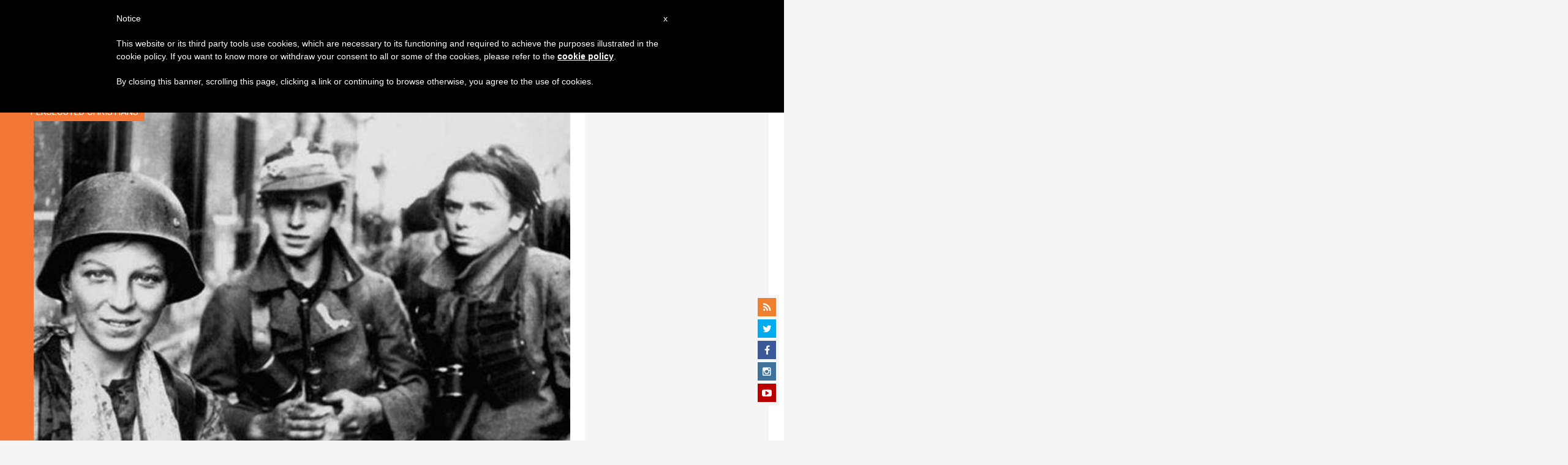

--- FILE ---
content_type: text/html; charset=utf-8
request_url: https://www.google.com/recaptcha/api2/aframe
body_size: 270
content:
<!DOCTYPE HTML><html><head><meta http-equiv="content-type" content="text/html; charset=UTF-8"></head><body><script nonce="l4yNY6WqOAHVzZnctUYLVw">/** Anti-fraud and anti-abuse applications only. See google.com/recaptcha */ try{var clients={'sodar':'https://pagead2.googlesyndication.com/pagead/sodar?'};window.addEventListener("message",function(a){try{if(a.source===window.parent){var b=JSON.parse(a.data);var c=clients[b['id']];if(c){var d=document.createElement('img');d.src=c+b['params']+'&rc='+(localStorage.getItem("rc::a")?sessionStorage.getItem("rc::b"):"");window.document.body.appendChild(d);sessionStorage.setItem("rc::e",parseInt(sessionStorage.getItem("rc::e")||0)+1);localStorage.setItem("rc::h",'1769417958142');}}}catch(b){}});window.parent.postMessage("_grecaptcha_ready", "*");}catch(b){}</script></body></html>

--- FILE ---
content_type: application/javascript;charset=UTF-8
request_url: https://widgets.vatican.va/w1/?l=1&vn=en
body_size: 2288
content:
document.write("\n\n\n\n\n\n\n\n\n    \n\n<link type=\"text\/css\" rel=\"stylesheet\" href=\"\/\/www.vatican.va\/etc\/designs\/vatican\/library\/clientlibs\/themes\/vatican-widget.min.css\">\n<script type=\"text\/javascript\" src=\"\/\/www.vatican.va\/etc\/designs\/vatican\/library\/clientlibs\/themes\/vatican-widget.min.js\"><\/script>\n\n\n\n\n\n\n<div id=\"va-widget\">\n    <div id=\"va-tab\">\n        <ul role=\"tablist\">\n            <li class=\"multitab__link selected\" data-type=\"vn-view\" data-tab-label=\"data-tab-label\" role=\"tab\" id=\"tab-vn\" aria-selected=\"true\"><img src=\"https:\/\/www.vatican.va\/etc\/designs\/vatican\/library\/clientlibs\/themes\/vatican-widget\/images\/vn-disattivo-int.png\" alt=\"vaticannews\"><\/li><li class=\"multitab__link\" data-type=\"va-view\" data-tab-label=\"data-tab-label\" role=\"tab\" id=\"tab-va\" aria-selected=\"false\"><img src=\"https:\/\/www.vatican.va\/etc\/designs\/vatican\/library\/clientlibs\/themes\/vatican-widget\/images\/va-disattivo-int.png\" alt=\"vaticanva\"><\/li>\n        <\/ul>\n    <\/div>\n\n\n    <div id=\"va-widget-va\">\n        <div class=\"va-widget-teaser va-widget__teaser--list va-widget__latest--news\">\n            <div class=\"va-widget__teaser__contentWrapper\">\n\n                <div class=\"va-widget__key\"><\/div>\n\n                <div class=\"va-widget__teaser__list\">\n                    <div>\n                        \n                            <article>\n                                <div class=\"va-widget__teaser__list-article\">25.01.2026<\/div>\n                                <a href=\"https:\/\/www.vatican.va\/content\/leo-xiv\/en\/homilies\/2026\/documents\/20260125-vespri-unita-cristiani.html\" target=\"_blank\">\n                                    <span class=\"va-widget__title\">Solemnity of the Conversion of Saint Paul - Celebration of Second Vespers (25 January 2026)<\/span>\n                                <\/a>\n                            <\/article>\n                        \n                            <article>\n                                <div class=\"va-widget__teaser__list-article\">25.01.2026<\/div>\n                                <a href=\"https:\/\/www.vatican.va\/content\/leo-xiv\/en\/angelus\/2026\/documents\/20260125-angelus.html\" target=\"_blank\">\n                                    <span class=\"va-widget__title\">Angelus, 25 January 2026<\/span>\n                                <\/a>\n                            <\/article>\n                        \n                            <article>\n                                <div class=\"va-widget__teaser__list-article\">25.01.2026<\/div>\n                                <a href=\"https:\/\/www.vatican.va\/content\/leo-xiv\/en\/messages\/mission\/documents\/20260125-giornata-missionaria.html\" target=\"_blank\">\n                                    <span class=\"va-widget__title\">Message of the Holy Father for the 100th World Mission Day 2026 [18 October 2026] (25 January 2026)<\/span>\n                                <\/a>\n                            <\/article>\n                        \n                            <article>\n                                <div class=\"va-widget__teaser__list-article\">21.01.2026<\/div>\n                                <a href=\"https:\/\/www.vatican.va\/content\/leo-xiv\/en\/messages\/pont-messages\/2026\/documents\/20260121-messaggio-parolin-fmc.html\" target=\"_blank\">\n                                    <span class=\"va-widget__title\">Message of the Holy Father signed by Cardinal Secretary of State Pietro Parolin to the F\u00E9d\u00E9ration des M\u00E9dias Catholiques on the occasion of the Saint Fran\u00E7ois de Sales Meeting [Lourdes, 21-23 January 2026] (21 January 2026)<\/span>\n                                <\/a>\n                            <\/article>\n                        \n                            <article>\n                                <div class=\"va-widget__teaser__list-article\">21.01.2026<\/div>\n                                <a href=\"https:\/\/www.vatican.va\/content\/leo-xiv\/en\/audiences\/2026\/documents\/20260121-udienza-generale.html\" target=\"_blank\">\n                                    <span class=\"va-widget__title\">General Audience of 21 January 2026 - Catechesis. The Documents of Vatican Council II. I. Dogmatic Constitution Dei Verbum. 2. Jesus Christ reveals the Father\".<\/span>\n                                <\/a>\n                            <\/article>\n                        \n                            <article>\n                                <div class=\"va-widget__teaser__list-article\">19.01.2026<\/div>\n                                <a href=\"https:\/\/www.vatican.va\/content\/leo-xiv\/en\/speeches\/2026\/january\/documents\/20260119-finlandia.html\" target=\"_blank\">\n                                    <span class=\"va-widget__title\">To an Ecumenical Delegation from Finland (19 January 2026)<\/span>\n                                <\/a>\n                            <\/article>\n                        \n                            <article>\n                                <div class=\"va-widget__teaser__list-article\">18.01.2026<\/div>\n                                <a href=\"https:\/\/www.vatican.va\/content\/leo-xiv\/en\/angelus\/2026\/documents\/20260118-angelus.html\" target=\"_blank\">\n                                    <span class=\"va-widget__title\">Angelus, 18 January 2026<\/span>\n                                <\/a>\n                            <\/article>\n                        \n                            <article>\n                                <div class=\"va-widget__teaser__list-article\">17.01.2026<\/div>\n                                <a href=\"https:\/\/www.vatican.va\/content\/leo-xiv\/en\/messages\/pont-messages\/2026\/documents\/20260117-messaggio-march-for-life.html\" target=\"_blank\">\n                                    <span class=\"va-widget__title\">Message of the Holy Father Leo XIV to the Participants in the 2026 March for Life [Washington, D.C., 23 January 2026] (17 January 2026)<\/span>\n                                <\/a>\n                            <\/article>\n                        \n                            <article>\n                                <div class=\"va-widget__teaser__list-article\">15.01.2026<\/div>\n                                <a href=\"https:\/\/www.vatican.va\/content\/leo-xiv\/en\/speeches\/2026\/january\/documents\/20260115-crans-montana.html\" target=\"_blank\">\n                                    <span class=\"va-widget__title\">To the Families of the Young People Who Died in Crans-Montana (Switzerland) (15 January 2026)<\/span>\n                                <\/a>\n                            <\/article>\n                        \n                            <article>\n                                <div class=\"va-widget__teaser__list-article\">14.01.2026<\/div>\n                                <a href=\"https:\/\/www.vatican.va\/content\/leo-xiv\/en\/audiences\/2026\/documents\/20260114-udienza-generale.html\" target=\"_blank\">\n                                    <span class=\"va-widget__title\">General Audience of 14 January 2026 - Catechesis. The Documents of Vatican Council II. I. Dogmatic Constitution Dei Verbum. 1. God speaks to men as to friends (Reading: Jn 15:15)<\/span>\n                                <\/a>\n                            <\/article>\n                        \n                    <\/div>\n                <\/div>\n            <\/div>\n        <\/div>\n        <div class=\"va-widget__icons\">\n            <a class=\"va-widget__social-tw\" href=\"https:\/\/twitter.com\/Pontifex\" target=\"_blank\"><\/a>\n            \n                <a class=\"va-widget__social-ig\" href=\"https:\/\/www.instagram.com\/pontifex\/\" target=\"_blank\"><\/a>\n            \n            \n            \n                <a class=\"va-widget__social-yt\" href=\"https:\/\/www.youtube.com\/@VaticanNewsEN\" target=\"_blank\"><\/a>\n            \n            \n\n        <\/div>\n    <\/div>\n\n    <div id=\"va-widget-vn\">\n        <div class=\"va-widget-teaser va-widget__teaser--list va-widget__latest--news\">\n            <div class=\"va-widget__teaser__contentWrapper\">\n\n                <div class=\"va-widget__key\"><\/div>\n\n                <div class=\"va-widget__teaser__list\">\n                    <div>\n                        \n                            <article >\n                                <div class=\"va-widget__teaser__list-article\">25.01.2026<\/div>\n                                <a href=\"https:\/\/www.vaticannews.va\/en\/pope\/news\/2026-01\/pope-leo-xiv-vespers-prayer-for-christian-unity-week-st-paul.html\" target=\"_blank\">\n                                    <span class=\"va-widget__title\">\n                    Pope at Ecumenical Vespers: We are one, let\'s make it visible\n                <\/span>\n                                <\/a>\n                            <\/article>\n                        \n                            <article >\n                                <div class=\"va-widget__teaser__list-article\">25.01.2026<\/div>\n                                <a href=\"https:\/\/www.vaticannews.va\/en\/world\/news\/2026-01\/ukraine-russia-war-cold-talks-us.html\" target=\"_blank\">\n                                    <span class=\"va-widget__title\">\n                    Ukraine: Peace talks end without deal as Russian strikes hit during winter cold\n                <\/span>\n                                <\/a>\n                            <\/article>\n                        \n                            <article >\n                                <div class=\"va-widget__teaser__list-article\">25.01.2026<\/div>\n                                <a href=\"https:\/\/www.vaticannews.va\/en\/africa\/news\/2026-01\/ecumenism-at-bossey-is-not-only-taught-in-the-classroom-it-is-l.html\" target=\"_blank\">\n                                    <span class=\"va-widget__title\">\n                    Ecumenism at Bossey is not only taught in the classroom. It Is lived, says Rev. Dlamini\n                <\/span>\n                                <\/a>\n                            <\/article>\n                        \n                            <article >\n                                <div class=\"va-widget__teaser__list-article\">25.01.2026<\/div>\n                                <a href=\"https:\/\/www.vaticannews.va\/en\/pope\/news\/2026-01\/pope-leo-angelus-word-god-leprosy-day-christian-unity.html\" target=\"_blank\">\n                                    <span class=\"va-widget__title\">\n                    Pope marks Sunday of the Word of God, Leprosy Day, Christian Unity\n                <\/span>\n                                <\/a>\n                            <\/article>\n                        \n                            <article >\n                                <div class=\"va-widget__teaser__list-article\">25.01.2026<\/div>\n                                <a href=\"https:\/\/www.vaticannews.va\/en\/pope\/news\/2026-01\/pope-leo-xiv-appeal-peace-ukraine-middle-east-war-torn-regions.html\" target=\"_blank\">\n                                    <span class=\"va-widget__title\">\n                    Pope Leo appeals for peace in Ukraine and in all war-torn regions\n                <\/span>\n                                <\/a>\n                            <\/article>\n                        \n                            <article >\n                                <div class=\"va-widget__teaser__list-article\">25.01.2026<\/div>\n                                <a href=\"https:\/\/www.vaticannews.va\/en\/pope\/news\/2026-01\/pope-leo-angelus-catechesis-bring-gospel-everywhere.html\" target=\"_blank\">\n                                    <span class=\"va-widget__title\">\n                    Pope at Angelus: Trust God\'s timing, bring the Gospel everywhere\n                <\/span>\n                                <\/a>\n                            <\/article>\n                        \n                            <article >\n                                <div class=\"va-widget__teaser__list-article\">25.01.2026<\/div>\n                                <a href=\"https:\/\/www.vaticannews.va\/en\/pope\/news\/2026-01\/pope-leo-world-mission-day-baptism-peace-love-unity.html\" target=\"_blank\">\n                                    <span class=\"va-widget__title\">\n                    Pope Leo: None of the baptised are exempt from mission\n                <\/span>\n                                <\/a>\n                            <\/article>\n                        \n                            <article >\n                                <div class=\"va-widget__teaser__list-article\">24.01.2026<\/div>\n                                <a href=\"https:\/\/www.vaticannews.va\/en\/world\/news\/2026-01\/un-rights-chief-migrants-us-where-is-concern-for-their-dignity.html\" target=\"_blank\">\n                                    <span class=\"va-widget__title\">\n                    UN rights chief on migrants in US: Where is concern for their dignity?\n                <\/span>\n                                <\/a>\n                            <\/article>\n                        \n                            <article >\n                                <div class=\"va-widget__teaser__list-article\">24.01.2026<\/div>\n                                <a href=\"https:\/\/www.vaticannews.va\/en\/world\/news\/2026-01\/ukrainians-freezing-dark-russia-targets-power-grid.html\" target=\"_blank\">\n                                    <span class=\"va-widget__title\">\n                    Ukrainians freezing in the dark as Russia targets power grid\n                <\/span>\n                                <\/a>\n                            <\/article>\n                        \n                            <article >\n                                <div class=\"va-widget__teaser__list-article\">24.01.2026<\/div>\n                                <a href=\"https:\/\/www.vaticannews.va\/en\/church\/news\/2026-01\/gospel-reflection-third-sunday-ordinary-time-capernaum.html\" target=\"_blank\">\n                                    <span class=\"va-widget__title\">\n                    Lord\'s Day Reflection: The here and now significance of Jesus\' ministry in Capernaum\n                <\/span>\n                                <\/a>\n                            <\/article>\n                        \n                    <\/div>\n                <\/div>\n            <\/div>\n        <\/div>\n        <div class=\"va-widget__icons\">\n            \n                <a class=\"va-widget__social-fb\" href=\"https:\/\/www.facebook.com\/vaticannews\/?brand_redir=DISABLE\" target=\"_blank\"><\/a>\n            \n            \n                <a class=\"va-widget__social-tw\" href=\"https:\/\/twitter.com\/vaticannews\" target=\"_blank\"><\/a>\n            \n            \n                <a class=\"va-widget__social-ig\" href=\"https:\/\/www.instagram.com\/vaticannews\/\" target=\"_blank\"><\/a>\n            \n            \n                <a class=\"va-widget__social-yt\" href=\"https:\/\/www.youtube.com\/@VaticanNewsEN\" target=\"_blank\"><\/a>\n            \n            \n                <a class=\"va-widget__social-nl\" href=\"https:\/\/www.vaticannews.va\/en\/newsletter-registration.html\" target=\"_blank\"><\/a>\n            \n        <\/div>\n    <\/div>\n\n<\/div>\n\n\n\n\n\n<script>\n    WidgetVa.init();\n<\/script>\n\n");